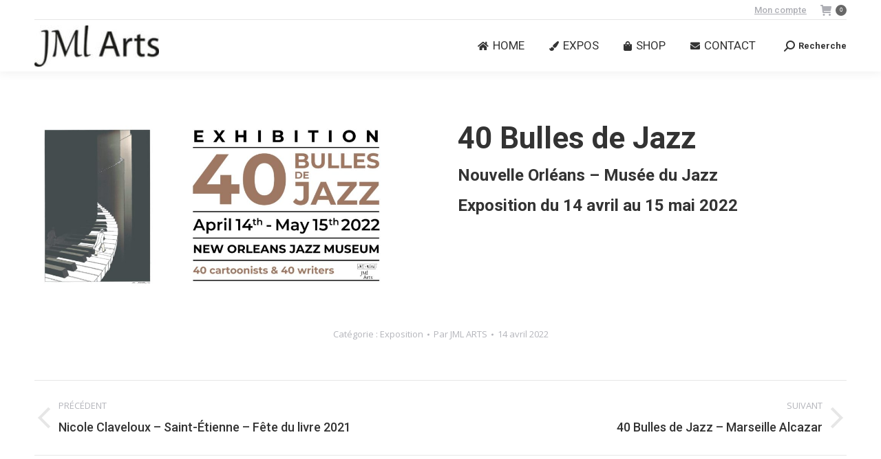

--- FILE ---
content_type: text/html; charset=UTF-8
request_url: http://jmlarts.com/40-bulles-de-jazz-nouvelle-orleans-musee-du-jazz-2022/
body_size: 15820
content:
<!DOCTYPE html>
<!--[if !(IE 6) | !(IE 7) | !(IE 8)  ]><!-->
<html lang="fr-FR"
	prefix="og: https://ogp.me/ns#"  class="no-js">
<!--<![endif]-->
<head>
	<meta charset="UTF-8" />
		<meta name="viewport" content="width=device-width, initial-scale=1, maximum-scale=1, user-scalable=0">
		<meta name="theme-color" content="#686868"/>	<link rel="profile" href="https://gmpg.org/xfn/11" />
	        <script type="text/javascript">
            if (/Android|webOS|iPhone|iPad|iPod|BlackBerry|IEMobile|Opera Mini/i.test(navigator.userAgent)) {
                var originalAddEventListener = EventTarget.prototype.addEventListener,
                    oldWidth = window.innerWidth;

                EventTarget.prototype.addEventListener = function (eventName, eventHandler, useCapture) {
                    if (eventName === "resize") {
                        originalAddEventListener.call(this, eventName, function (event) {
                            if (oldWidth === window.innerWidth) {
                                return;
                            }
                            else if (oldWidth !== window.innerWidth) {
                                oldWidth = window.innerWidth;
                            }
                            if (eventHandler.handleEvent) {
                                eventHandler.handleEvent.call(this, event);
                            }
                            else {
                                eventHandler.call(this, event);
                            };
                        }, useCapture);
                    }
                    else {
                        originalAddEventListener.call(this, eventName, eventHandler, useCapture);
                    };
                };
            };
        </script>
		<title>40 Bulles de Jazz – Nouvelle Orléans – Musée du Jazz 2022 | JML Arts – Expo et vente d'illustrations et planches de bande dessinées</title>
	<style>img:is([sizes="auto" i], [sizes^="auto," i]) { contain-intrinsic-size: 3000px 1500px }</style>
	
		<!-- All in One SEO 4.1.1.2 -->
		<meta name="keywords" content="vente dessins originaux de loustal,vente dessins originaux de brecht evens" />
		<link rel="canonical" href="http://jmlarts.com/40-bulles-de-jazz-nouvelle-orleans-musee-du-jazz-2022/" />
		<meta property="og:site_name" content="JML Arts – Expo et vente d&#039;illustrations et planches de bande dessinées |" />
		<meta property="og:type" content="article" />
		<meta property="og:title" content="40 Bulles de Jazz – Nouvelle Orléans – Musée du Jazz 2022 | JML Arts – Expo et vente d&#039;illustrations et planches de bande dessinées" />
		<meta property="og:url" content="http://jmlarts.com/40-bulles-de-jazz-nouvelle-orleans-musee-du-jazz-2022/" />
		<meta property="article:published_time" content="2022-04-14T11:15:25Z" />
		<meta property="article:modified_time" content="2022-05-23T11:20:27Z" />
		<meta name="twitter:card" content="summary" />
		<meta name="twitter:domain" content="jmlarts.com" />
		<meta name="twitter:title" content="40 Bulles de Jazz – Nouvelle Orléans – Musée du Jazz 2022 | JML Arts – Expo et vente d&#039;illustrations et planches de bande dessinées" />
		<script type="application/ld+json" class="aioseo-schema">
			{"@context":"https:\/\/schema.org","@graph":[{"@type":"WebSite","@id":"http:\/\/jmlarts.com\/#website","url":"http:\/\/jmlarts.com\/","name":"JML Arts \u2013 Expo et vente d'illustrations et planches de bande dessin\u00e9es","publisher":{"@id":"http:\/\/jmlarts.com\/#organization"}},{"@type":"Organization","@id":"http:\/\/jmlarts.com\/#organization","name":"JML Arts \u2013 Expo et vente d'illustrations et planches de bande dessin\u00e9es","url":"http:\/\/jmlarts.com\/"},{"@type":"BreadcrumbList","@id":"http:\/\/jmlarts.com\/40-bulles-de-jazz-nouvelle-orleans-musee-du-jazz-2022\/#breadcrumblist","itemListElement":[{"@type":"ListItem","@id":"http:\/\/jmlarts.com\/#listItem","position":"1","item":{"@id":"http:\/\/jmlarts.com\/#item","name":"Accueil","url":"http:\/\/jmlarts.com\/"},"nextItem":"http:\/\/jmlarts.com\/40-bulles-de-jazz-nouvelle-orleans-musee-du-jazz-2022\/#listItem"},{"@type":"ListItem","@id":"http:\/\/jmlarts.com\/40-bulles-de-jazz-nouvelle-orleans-musee-du-jazz-2022\/#listItem","position":"2","item":{"@id":"http:\/\/jmlarts.com\/40-bulles-de-jazz-nouvelle-orleans-musee-du-jazz-2022\/#item","name":"40 Bulles de Jazz - Nouvelle Orl\u00e9ans - Mus\u00e9e du Jazz 2022","url":"http:\/\/jmlarts.com\/40-bulles-de-jazz-nouvelle-orleans-musee-du-jazz-2022\/"},"previousItem":"http:\/\/jmlarts.com\/#listItem"}]},{"@type":"Person","@id":"http:\/\/jmlarts.com\/author\/lj271768-ovh\/#author","url":"http:\/\/jmlarts.com\/author\/lj271768-ovh\/","name":"JML ARTS","image":{"@type":"ImageObject","@id":"http:\/\/jmlarts.com\/40-bulles-de-jazz-nouvelle-orleans-musee-du-jazz-2022\/#authorImage","url":"https:\/\/secure.gravatar.com\/avatar\/1c1822562e52a006c566a4989a5601e04d2b23167a3d5adb674888c2be5745d1?s=96&d=mm&r=g","width":"96","height":"96","caption":"JML ARTS"}},{"@type":"WebPage","@id":"http:\/\/jmlarts.com\/40-bulles-de-jazz-nouvelle-orleans-musee-du-jazz-2022\/#webpage","url":"http:\/\/jmlarts.com\/40-bulles-de-jazz-nouvelle-orleans-musee-du-jazz-2022\/","name":"40 Bulles de Jazz \u2013 Nouvelle Orl\u00e9ans \u2013 Mus\u00e9e du Jazz 2022 | JML Arts \u2013 Expo et vente d'illustrations et planches de bande dessin\u00e9es","inLanguage":"fr-FR","isPartOf":{"@id":"http:\/\/jmlarts.com\/#website"},"breadcrumb":{"@id":"http:\/\/jmlarts.com\/40-bulles-de-jazz-nouvelle-orleans-musee-du-jazz-2022\/#breadcrumblist"},"author":"http:\/\/jmlarts.com\/40-bulles-de-jazz-nouvelle-orleans-musee-du-jazz-2022\/#author","creator":"http:\/\/jmlarts.com\/40-bulles-de-jazz-nouvelle-orleans-musee-du-jazz-2022\/#author","image":{"@type":"ImageObject","@id":"http:\/\/jmlarts.com\/#mainImage","url":"http:\/\/jmlarts.com\/wp-content\/uploads\/2022\/04\/40BullesDeJazz-fence-banner-9x4ft-PROOF1_page-0002-scaled.jpg","width":"2560","height":"1138"},"primaryImageOfPage":{"@id":"http:\/\/jmlarts.com\/40-bulles-de-jazz-nouvelle-orleans-musee-du-jazz-2022\/#mainImage"},"datePublished":"2022-04-14T11:15:25+00:00","dateModified":"2022-05-23T11:20:27+00:00"},{"@type":"Article","@id":"http:\/\/jmlarts.com\/40-bulles-de-jazz-nouvelle-orleans-musee-du-jazz-2022\/#article","name":"40 Bulles de Jazz \u2013 Nouvelle Orl\u00e9ans \u2013 Mus\u00e9e du Jazz 2022 | JML Arts \u2013 Expo et vente d'illustrations et planches de bande dessin\u00e9es","headline":"40 Bulles de Jazz - Nouvelle Orl\u00e9ans - Mus\u00e9e du Jazz 2022","author":{"@id":"http:\/\/jmlarts.com\/author\/lj271768-ovh\/#author"},"publisher":{"@id":"http:\/\/jmlarts.com\/#organization"},"datePublished":"2022-04-14T11:15:25+00:00","dateModified":"2022-05-23T11:20:27+00:00","articleSection":"Exposition","mainEntityOfPage":{"@id":"http:\/\/jmlarts.com\/40-bulles-de-jazz-nouvelle-orleans-musee-du-jazz-2022\/#webpage"},"isPartOf":{"@id":"http:\/\/jmlarts.com\/40-bulles-de-jazz-nouvelle-orleans-musee-du-jazz-2022\/#webpage"},"image":{"@type":"ImageObject","@id":"http:\/\/jmlarts.com\/#articleImage","url":"http:\/\/jmlarts.com\/wp-content\/uploads\/2022\/04\/40BullesDeJazz-fence-banner-9x4ft-PROOF1_page-0002-scaled.jpg","width":"2560","height":"1138"}}]}
		</script>
		<!-- All in One SEO -->

<script>window._wca = window._wca || [];</script>
<link rel='dns-prefetch' href='//stats.wp.com' />
<link rel='dns-prefetch' href='//fonts.googleapis.com' />
<link rel='dns-prefetch' href='//v0.wordpress.com' />
<link rel="alternate" type="application/rss+xml" title="JML Arts – Expo et vente d&#039;illustrations et planches de bande dessinées &raquo; Flux" href="http://jmlarts.com/feed/" />
<link rel="alternate" type="application/rss+xml" title="JML Arts – Expo et vente d&#039;illustrations et planches de bande dessinées &raquo; Flux des commentaires" href="http://jmlarts.com/comments/feed/" />
<link rel="alternate" type="application/rss+xml" title="JML Arts – Expo et vente d&#039;illustrations et planches de bande dessinées &raquo; 40 Bulles de Jazz &#8211; Nouvelle Orléans &#8211; Musée du Jazz 2022 Flux des commentaires" href="http://jmlarts.com/40-bulles-de-jazz-nouvelle-orleans-musee-du-jazz-2022/feed/" />
<script type="text/javascript">
/* <![CDATA[ */
window._wpemojiSettings = {"baseUrl":"https:\/\/s.w.org\/images\/core\/emoji\/16.0.1\/72x72\/","ext":".png","svgUrl":"https:\/\/s.w.org\/images\/core\/emoji\/16.0.1\/svg\/","svgExt":".svg","source":{"concatemoji":"http:\/\/jmlarts.com\/wp-includes\/js\/wp-emoji-release.min.js?ver=6.8.3"}};
/*! This file is auto-generated */
!function(s,n){var o,i,e;function c(e){try{var t={supportTests:e,timestamp:(new Date).valueOf()};sessionStorage.setItem(o,JSON.stringify(t))}catch(e){}}function p(e,t,n){e.clearRect(0,0,e.canvas.width,e.canvas.height),e.fillText(t,0,0);var t=new Uint32Array(e.getImageData(0,0,e.canvas.width,e.canvas.height).data),a=(e.clearRect(0,0,e.canvas.width,e.canvas.height),e.fillText(n,0,0),new Uint32Array(e.getImageData(0,0,e.canvas.width,e.canvas.height).data));return t.every(function(e,t){return e===a[t]})}function u(e,t){e.clearRect(0,0,e.canvas.width,e.canvas.height),e.fillText(t,0,0);for(var n=e.getImageData(16,16,1,1),a=0;a<n.data.length;a++)if(0!==n.data[a])return!1;return!0}function f(e,t,n,a){switch(t){case"flag":return n(e,"\ud83c\udff3\ufe0f\u200d\u26a7\ufe0f","\ud83c\udff3\ufe0f\u200b\u26a7\ufe0f")?!1:!n(e,"\ud83c\udde8\ud83c\uddf6","\ud83c\udde8\u200b\ud83c\uddf6")&&!n(e,"\ud83c\udff4\udb40\udc67\udb40\udc62\udb40\udc65\udb40\udc6e\udb40\udc67\udb40\udc7f","\ud83c\udff4\u200b\udb40\udc67\u200b\udb40\udc62\u200b\udb40\udc65\u200b\udb40\udc6e\u200b\udb40\udc67\u200b\udb40\udc7f");case"emoji":return!a(e,"\ud83e\udedf")}return!1}function g(e,t,n,a){var r="undefined"!=typeof WorkerGlobalScope&&self instanceof WorkerGlobalScope?new OffscreenCanvas(300,150):s.createElement("canvas"),o=r.getContext("2d",{willReadFrequently:!0}),i=(o.textBaseline="top",o.font="600 32px Arial",{});return e.forEach(function(e){i[e]=t(o,e,n,a)}),i}function t(e){var t=s.createElement("script");t.src=e,t.defer=!0,s.head.appendChild(t)}"undefined"!=typeof Promise&&(o="wpEmojiSettingsSupports",i=["flag","emoji"],n.supports={everything:!0,everythingExceptFlag:!0},e=new Promise(function(e){s.addEventListener("DOMContentLoaded",e,{once:!0})}),new Promise(function(t){var n=function(){try{var e=JSON.parse(sessionStorage.getItem(o));if("object"==typeof e&&"number"==typeof e.timestamp&&(new Date).valueOf()<e.timestamp+604800&&"object"==typeof e.supportTests)return e.supportTests}catch(e){}return null}();if(!n){if("undefined"!=typeof Worker&&"undefined"!=typeof OffscreenCanvas&&"undefined"!=typeof URL&&URL.createObjectURL&&"undefined"!=typeof Blob)try{var e="postMessage("+g.toString()+"("+[JSON.stringify(i),f.toString(),p.toString(),u.toString()].join(",")+"));",a=new Blob([e],{type:"text/javascript"}),r=new Worker(URL.createObjectURL(a),{name:"wpTestEmojiSupports"});return void(r.onmessage=function(e){c(n=e.data),r.terminate(),t(n)})}catch(e){}c(n=g(i,f,p,u))}t(n)}).then(function(e){for(var t in e)n.supports[t]=e[t],n.supports.everything=n.supports.everything&&n.supports[t],"flag"!==t&&(n.supports.everythingExceptFlag=n.supports.everythingExceptFlag&&n.supports[t]);n.supports.everythingExceptFlag=n.supports.everythingExceptFlag&&!n.supports.flag,n.DOMReady=!1,n.readyCallback=function(){n.DOMReady=!0}}).then(function(){return e}).then(function(){var e;n.supports.everything||(n.readyCallback(),(e=n.source||{}).concatemoji?t(e.concatemoji):e.wpemoji&&e.twemoji&&(t(e.twemoji),t(e.wpemoji)))}))}((window,document),window._wpemojiSettings);
/* ]]> */
</script>
<style id='wp-emoji-styles-inline-css' type='text/css'>

	img.wp-smiley, img.emoji {
		display: inline !important;
		border: none !important;
		box-shadow: none !important;
		height: 1em !important;
		width: 1em !important;
		margin: 0 0.07em !important;
		vertical-align: -0.1em !important;
		background: none !important;
		padding: 0 !important;
	}
</style>
<link rel='stylesheet' id='wp-block-library-css' href='http://jmlarts.com/wp-includes/css/dist/block-library/style.min.css?ver=6.8.3' type='text/css' media='all' />
<style id='wp-block-library-inline-css' type='text/css'>
.has-text-align-justify{text-align:justify;}
</style>
<style id='wp-block-library-theme-inline-css' type='text/css'>
.wp-block-audio :where(figcaption){color:#555;font-size:13px;text-align:center}.is-dark-theme .wp-block-audio :where(figcaption){color:#ffffffa6}.wp-block-audio{margin:0 0 1em}.wp-block-code{border:1px solid #ccc;border-radius:4px;font-family:Menlo,Consolas,monaco,monospace;padding:.8em 1em}.wp-block-embed :where(figcaption){color:#555;font-size:13px;text-align:center}.is-dark-theme .wp-block-embed :where(figcaption){color:#ffffffa6}.wp-block-embed{margin:0 0 1em}.blocks-gallery-caption{color:#555;font-size:13px;text-align:center}.is-dark-theme .blocks-gallery-caption{color:#ffffffa6}:root :where(.wp-block-image figcaption){color:#555;font-size:13px;text-align:center}.is-dark-theme :root :where(.wp-block-image figcaption){color:#ffffffa6}.wp-block-image{margin:0 0 1em}.wp-block-pullquote{border-bottom:4px solid;border-top:4px solid;color:currentColor;margin-bottom:1.75em}.wp-block-pullquote cite,.wp-block-pullquote footer,.wp-block-pullquote__citation{color:currentColor;font-size:.8125em;font-style:normal;text-transform:uppercase}.wp-block-quote{border-left:.25em solid;margin:0 0 1.75em;padding-left:1em}.wp-block-quote cite,.wp-block-quote footer{color:currentColor;font-size:.8125em;font-style:normal;position:relative}.wp-block-quote:where(.has-text-align-right){border-left:none;border-right:.25em solid;padding-left:0;padding-right:1em}.wp-block-quote:where(.has-text-align-center){border:none;padding-left:0}.wp-block-quote.is-large,.wp-block-quote.is-style-large,.wp-block-quote:where(.is-style-plain){border:none}.wp-block-search .wp-block-search__label{font-weight:700}.wp-block-search__button{border:1px solid #ccc;padding:.375em .625em}:where(.wp-block-group.has-background){padding:1.25em 2.375em}.wp-block-separator.has-css-opacity{opacity:.4}.wp-block-separator{border:none;border-bottom:2px solid;margin-left:auto;margin-right:auto}.wp-block-separator.has-alpha-channel-opacity{opacity:1}.wp-block-separator:not(.is-style-wide):not(.is-style-dots){width:100px}.wp-block-separator.has-background:not(.is-style-dots){border-bottom:none;height:1px}.wp-block-separator.has-background:not(.is-style-wide):not(.is-style-dots){height:2px}.wp-block-table{margin:0 0 1em}.wp-block-table td,.wp-block-table th{word-break:normal}.wp-block-table :where(figcaption){color:#555;font-size:13px;text-align:center}.is-dark-theme .wp-block-table :where(figcaption){color:#ffffffa6}.wp-block-video :where(figcaption){color:#555;font-size:13px;text-align:center}.is-dark-theme .wp-block-video :where(figcaption){color:#ffffffa6}.wp-block-video{margin:0 0 1em}:root :where(.wp-block-template-part.has-background){margin-bottom:0;margin-top:0;padding:1.25em 2.375em}
</style>
<style id='classic-theme-styles-inline-css' type='text/css'>
/*! This file is auto-generated */
.wp-block-button__link{color:#fff;background-color:#32373c;border-radius:9999px;box-shadow:none;text-decoration:none;padding:calc(.667em + 2px) calc(1.333em + 2px);font-size:1.125em}.wp-block-file__button{background:#32373c;color:#fff;text-decoration:none}
</style>
<link rel='stylesheet' id='wc-block-vendors-style-css' href='http://jmlarts.com/wp-content/plugins/woocommerce/packages/woocommerce-blocks/build/vendors-style.css?ver=5.1.0' type='text/css' media='all' />
<link rel='stylesheet' id='wc-block-style-css' href='http://jmlarts.com/wp-content/plugins/woocommerce/packages/woocommerce-blocks/build/style.css?ver=5.1.0' type='text/css' media='all' />
<style id='global-styles-inline-css' type='text/css'>
:root{--wp--preset--aspect-ratio--square: 1;--wp--preset--aspect-ratio--4-3: 4/3;--wp--preset--aspect-ratio--3-4: 3/4;--wp--preset--aspect-ratio--3-2: 3/2;--wp--preset--aspect-ratio--2-3: 2/3;--wp--preset--aspect-ratio--16-9: 16/9;--wp--preset--aspect-ratio--9-16: 9/16;--wp--preset--color--black: #000000;--wp--preset--color--cyan-bluish-gray: #abb8c3;--wp--preset--color--white: #FFF;--wp--preset--color--pale-pink: #f78da7;--wp--preset--color--vivid-red: #cf2e2e;--wp--preset--color--luminous-vivid-orange: #ff6900;--wp--preset--color--luminous-vivid-amber: #fcb900;--wp--preset--color--light-green-cyan: #7bdcb5;--wp--preset--color--vivid-green-cyan: #00d084;--wp--preset--color--pale-cyan-blue: #8ed1fc;--wp--preset--color--vivid-cyan-blue: #0693e3;--wp--preset--color--vivid-purple: #9b51e0;--wp--preset--color--accent: #686868;--wp--preset--color--dark-gray: #111;--wp--preset--color--light-gray: #767676;--wp--preset--gradient--vivid-cyan-blue-to-vivid-purple: linear-gradient(135deg,rgba(6,147,227,1) 0%,rgb(155,81,224) 100%);--wp--preset--gradient--light-green-cyan-to-vivid-green-cyan: linear-gradient(135deg,rgb(122,220,180) 0%,rgb(0,208,130) 100%);--wp--preset--gradient--luminous-vivid-amber-to-luminous-vivid-orange: linear-gradient(135deg,rgba(252,185,0,1) 0%,rgba(255,105,0,1) 100%);--wp--preset--gradient--luminous-vivid-orange-to-vivid-red: linear-gradient(135deg,rgba(255,105,0,1) 0%,rgb(207,46,46) 100%);--wp--preset--gradient--very-light-gray-to-cyan-bluish-gray: linear-gradient(135deg,rgb(238,238,238) 0%,rgb(169,184,195) 100%);--wp--preset--gradient--cool-to-warm-spectrum: linear-gradient(135deg,rgb(74,234,220) 0%,rgb(151,120,209) 20%,rgb(207,42,186) 40%,rgb(238,44,130) 60%,rgb(251,105,98) 80%,rgb(254,248,76) 100%);--wp--preset--gradient--blush-light-purple: linear-gradient(135deg,rgb(255,206,236) 0%,rgb(152,150,240) 100%);--wp--preset--gradient--blush-bordeaux: linear-gradient(135deg,rgb(254,205,165) 0%,rgb(254,45,45) 50%,rgb(107,0,62) 100%);--wp--preset--gradient--luminous-dusk: linear-gradient(135deg,rgb(255,203,112) 0%,rgb(199,81,192) 50%,rgb(65,88,208) 100%);--wp--preset--gradient--pale-ocean: linear-gradient(135deg,rgb(255,245,203) 0%,rgb(182,227,212) 50%,rgb(51,167,181) 100%);--wp--preset--gradient--electric-grass: linear-gradient(135deg,rgb(202,248,128) 0%,rgb(113,206,126) 100%);--wp--preset--gradient--midnight: linear-gradient(135deg,rgb(2,3,129) 0%,rgb(40,116,252) 100%);--wp--preset--font-size--small: 13px;--wp--preset--font-size--medium: 20px;--wp--preset--font-size--large: 36px;--wp--preset--font-size--x-large: 42px;--wp--preset--spacing--20: 0.44rem;--wp--preset--spacing--30: 0.67rem;--wp--preset--spacing--40: 1rem;--wp--preset--spacing--50: 1.5rem;--wp--preset--spacing--60: 2.25rem;--wp--preset--spacing--70: 3.38rem;--wp--preset--spacing--80: 5.06rem;--wp--preset--shadow--natural: 6px 6px 9px rgba(0, 0, 0, 0.2);--wp--preset--shadow--deep: 12px 12px 50px rgba(0, 0, 0, 0.4);--wp--preset--shadow--sharp: 6px 6px 0px rgba(0, 0, 0, 0.2);--wp--preset--shadow--outlined: 6px 6px 0px -3px rgba(255, 255, 255, 1), 6px 6px rgba(0, 0, 0, 1);--wp--preset--shadow--crisp: 6px 6px 0px rgba(0, 0, 0, 1);}:where(.is-layout-flex){gap: 0.5em;}:where(.is-layout-grid){gap: 0.5em;}body .is-layout-flex{display: flex;}.is-layout-flex{flex-wrap: wrap;align-items: center;}.is-layout-flex > :is(*, div){margin: 0;}body .is-layout-grid{display: grid;}.is-layout-grid > :is(*, div){margin: 0;}:where(.wp-block-columns.is-layout-flex){gap: 2em;}:where(.wp-block-columns.is-layout-grid){gap: 2em;}:where(.wp-block-post-template.is-layout-flex){gap: 1.25em;}:where(.wp-block-post-template.is-layout-grid){gap: 1.25em;}.has-black-color{color: var(--wp--preset--color--black) !important;}.has-cyan-bluish-gray-color{color: var(--wp--preset--color--cyan-bluish-gray) !important;}.has-white-color{color: var(--wp--preset--color--white) !important;}.has-pale-pink-color{color: var(--wp--preset--color--pale-pink) !important;}.has-vivid-red-color{color: var(--wp--preset--color--vivid-red) !important;}.has-luminous-vivid-orange-color{color: var(--wp--preset--color--luminous-vivid-orange) !important;}.has-luminous-vivid-amber-color{color: var(--wp--preset--color--luminous-vivid-amber) !important;}.has-light-green-cyan-color{color: var(--wp--preset--color--light-green-cyan) !important;}.has-vivid-green-cyan-color{color: var(--wp--preset--color--vivid-green-cyan) !important;}.has-pale-cyan-blue-color{color: var(--wp--preset--color--pale-cyan-blue) !important;}.has-vivid-cyan-blue-color{color: var(--wp--preset--color--vivid-cyan-blue) !important;}.has-vivid-purple-color{color: var(--wp--preset--color--vivid-purple) !important;}.has-black-background-color{background-color: var(--wp--preset--color--black) !important;}.has-cyan-bluish-gray-background-color{background-color: var(--wp--preset--color--cyan-bluish-gray) !important;}.has-white-background-color{background-color: var(--wp--preset--color--white) !important;}.has-pale-pink-background-color{background-color: var(--wp--preset--color--pale-pink) !important;}.has-vivid-red-background-color{background-color: var(--wp--preset--color--vivid-red) !important;}.has-luminous-vivid-orange-background-color{background-color: var(--wp--preset--color--luminous-vivid-orange) !important;}.has-luminous-vivid-amber-background-color{background-color: var(--wp--preset--color--luminous-vivid-amber) !important;}.has-light-green-cyan-background-color{background-color: var(--wp--preset--color--light-green-cyan) !important;}.has-vivid-green-cyan-background-color{background-color: var(--wp--preset--color--vivid-green-cyan) !important;}.has-pale-cyan-blue-background-color{background-color: var(--wp--preset--color--pale-cyan-blue) !important;}.has-vivid-cyan-blue-background-color{background-color: var(--wp--preset--color--vivid-cyan-blue) !important;}.has-vivid-purple-background-color{background-color: var(--wp--preset--color--vivid-purple) !important;}.has-black-border-color{border-color: var(--wp--preset--color--black) !important;}.has-cyan-bluish-gray-border-color{border-color: var(--wp--preset--color--cyan-bluish-gray) !important;}.has-white-border-color{border-color: var(--wp--preset--color--white) !important;}.has-pale-pink-border-color{border-color: var(--wp--preset--color--pale-pink) !important;}.has-vivid-red-border-color{border-color: var(--wp--preset--color--vivid-red) !important;}.has-luminous-vivid-orange-border-color{border-color: var(--wp--preset--color--luminous-vivid-orange) !important;}.has-luminous-vivid-amber-border-color{border-color: var(--wp--preset--color--luminous-vivid-amber) !important;}.has-light-green-cyan-border-color{border-color: var(--wp--preset--color--light-green-cyan) !important;}.has-vivid-green-cyan-border-color{border-color: var(--wp--preset--color--vivid-green-cyan) !important;}.has-pale-cyan-blue-border-color{border-color: var(--wp--preset--color--pale-cyan-blue) !important;}.has-vivid-cyan-blue-border-color{border-color: var(--wp--preset--color--vivid-cyan-blue) !important;}.has-vivid-purple-border-color{border-color: var(--wp--preset--color--vivid-purple) !important;}.has-vivid-cyan-blue-to-vivid-purple-gradient-background{background: var(--wp--preset--gradient--vivid-cyan-blue-to-vivid-purple) !important;}.has-light-green-cyan-to-vivid-green-cyan-gradient-background{background: var(--wp--preset--gradient--light-green-cyan-to-vivid-green-cyan) !important;}.has-luminous-vivid-amber-to-luminous-vivid-orange-gradient-background{background: var(--wp--preset--gradient--luminous-vivid-amber-to-luminous-vivid-orange) !important;}.has-luminous-vivid-orange-to-vivid-red-gradient-background{background: var(--wp--preset--gradient--luminous-vivid-orange-to-vivid-red) !important;}.has-very-light-gray-to-cyan-bluish-gray-gradient-background{background: var(--wp--preset--gradient--very-light-gray-to-cyan-bluish-gray) !important;}.has-cool-to-warm-spectrum-gradient-background{background: var(--wp--preset--gradient--cool-to-warm-spectrum) !important;}.has-blush-light-purple-gradient-background{background: var(--wp--preset--gradient--blush-light-purple) !important;}.has-blush-bordeaux-gradient-background{background: var(--wp--preset--gradient--blush-bordeaux) !important;}.has-luminous-dusk-gradient-background{background: var(--wp--preset--gradient--luminous-dusk) !important;}.has-pale-ocean-gradient-background{background: var(--wp--preset--gradient--pale-ocean) !important;}.has-electric-grass-gradient-background{background: var(--wp--preset--gradient--electric-grass) !important;}.has-midnight-gradient-background{background: var(--wp--preset--gradient--midnight) !important;}.has-small-font-size{font-size: var(--wp--preset--font-size--small) !important;}.has-medium-font-size{font-size: var(--wp--preset--font-size--medium) !important;}.has-large-font-size{font-size: var(--wp--preset--font-size--large) !important;}.has-x-large-font-size{font-size: var(--wp--preset--font-size--x-large) !important;}
:where(.wp-block-post-template.is-layout-flex){gap: 1.25em;}:where(.wp-block-post-template.is-layout-grid){gap: 1.25em;}
:where(.wp-block-columns.is-layout-flex){gap: 2em;}:where(.wp-block-columns.is-layout-grid){gap: 2em;}
:root :where(.wp-block-pullquote){font-size: 1.5em;line-height: 1.6;}
</style>
<link rel='stylesheet' id='contact-form-7-css' href='http://jmlarts.com/wp-content/plugins/contact-form-7/includes/css/styles.css?ver=5.4.1' type='text/css' media='all' />
<link rel='stylesheet' id='rs-plugin-settings-css' href='http://jmlarts.com/wp-content/plugins/revslider/public/assets/css/settings.css?ver=5.4.8.1' type='text/css' media='all' />
<style id='rs-plugin-settings-inline-css' type='text/css'>
#rs-demo-id {}
</style>
<style id='woocommerce-inline-inline-css' type='text/css'>
.woocommerce form .form-row .required { visibility: visible; }
</style>
<link rel='stylesheet' id='wc-gateway-ppec-frontend-css' href='http://jmlarts.com/wp-content/plugins/woocommerce-gateway-paypal-express-checkout/assets/css/wc-gateway-ppec-frontend.css?ver=2.1.1' type='text/css' media='all' />
<link rel='stylesheet' id='the7-Defaults-css' href='http://jmlarts.com/wp-content/uploads/smile_fonts/Defaults/Defaults.css?ver=6.8.3' type='text/css' media='all' />
<link rel='stylesheet' id='eeb-css-frontend-css' href='http://jmlarts.com/wp-content/plugins/email-encoder-bundle/core/includes/assets/css/style.css?ver=251221-120047' type='text/css' media='all' />
<link rel='stylesheet' id='js_composer_front-css' href='//jmlarts.com/wp-content/uploads/js_composer/js_composer_front_custom.css?ver=5.7' type='text/css' media='all' />
<link rel='stylesheet' id='dt-web-fonts-css' href='https://fonts.googleapis.com/css?family=Roboto:400,500,600,700%7CRoboto+Condensed:400,600,700%7COpen+Sans:400,600,700' type='text/css' media='all' />
<link rel='stylesheet' id='dt-main-css' href='http://jmlarts.com/wp-content/themes/dt-the7/css/main.min.css?ver=9.11.0' type='text/css' media='all' />
<style id='dt-main-inline-css' type='text/css'>
body #load {
  display: block;
  height: 100%;
  overflow: hidden;
  position: fixed;
  width: 100%;
  z-index: 9901;
  opacity: 1;
  visibility: visible;
  transition: all .35s ease-out;
}
.load-wrap {
  width: 100%;
  height: 100%;
  background-position: center center;
  background-repeat: no-repeat;
  text-align: center;
}
.load-wrap > svg {
  position: absolute;
  top: 50%;
  left: 50%;
  transform: translate(-50%,-50%);
}
#load {
  background-color: #ffffff;
}
.uil-default rect:not(.bk) {
  fill: rgba(51,51,51,0.3);
}
.uil-ring > path {
  fill: rgba(51,51,51,0.3);
}
.ring-loader .circle {
  fill: rgba(51,51,51,0.3);
}
.ring-loader .moving-circle {
  fill: #333333;
}
.uil-hourglass .glass {
  stroke: #333333;
}
.uil-hourglass .sand {
  fill: rgba(51,51,51,0.3);
}
.spinner-loader .load-wrap {
  background-image: url("data:image/svg+xml,%3Csvg width='75px' height='75px' xmlns='http://www.w3.org/2000/svg' viewBox='0 0 100 100' preserveAspectRatio='xMidYMid' class='uil-default'%3E%3Crect x='0' y='0' width='100' height='100' fill='none' class='bk'%3E%3C/rect%3E%3Crect  x='46.5' y='40' width='7' height='20' rx='5' ry='5' fill='rgba%2851%2C51%2C51%2C0.3%29' transform='rotate(0 50 50) translate(0 -30)'%3E  %3Canimate attributeName='opacity' from='1' to='0' dur='1s' begin='0s' repeatCount='indefinite'/%3E%3C/rect%3E%3Crect  x='46.5' y='40' width='7' height='20' rx='5' ry='5' fill='rgba%2851%2C51%2C51%2C0.3%29' transform='rotate(30 50 50) translate(0 -30)'%3E  %3Canimate attributeName='opacity' from='1' to='0' dur='1s' begin='0.08333333333333333s' repeatCount='indefinite'/%3E%3C/rect%3E%3Crect  x='46.5' y='40' width='7' height='20' rx='5' ry='5' fill='rgba%2851%2C51%2C51%2C0.3%29' transform='rotate(60 50 50) translate(0 -30)'%3E  %3Canimate attributeName='opacity' from='1' to='0' dur='1s' begin='0.16666666666666666s' repeatCount='indefinite'/%3E%3C/rect%3E%3Crect  x='46.5' y='40' width='7' height='20' rx='5' ry='5' fill='rgba%2851%2C51%2C51%2C0.3%29' transform='rotate(90 50 50) translate(0 -30)'%3E  %3Canimate attributeName='opacity' from='1' to='0' dur='1s' begin='0.25s' repeatCount='indefinite'/%3E%3C/rect%3E%3Crect  x='46.5' y='40' width='7' height='20' rx='5' ry='5' fill='rgba%2851%2C51%2C51%2C0.3%29' transform='rotate(120 50 50) translate(0 -30)'%3E  %3Canimate attributeName='opacity' from='1' to='0' dur='1s' begin='0.3333333333333333s' repeatCount='indefinite'/%3E%3C/rect%3E%3Crect  x='46.5' y='40' width='7' height='20' rx='5' ry='5' fill='rgba%2851%2C51%2C51%2C0.3%29' transform='rotate(150 50 50) translate(0 -30)'%3E  %3Canimate attributeName='opacity' from='1' to='0' dur='1s' begin='0.4166666666666667s' repeatCount='indefinite'/%3E%3C/rect%3E%3Crect  x='46.5' y='40' width='7' height='20' rx='5' ry='5' fill='rgba%2851%2C51%2C51%2C0.3%29' transform='rotate(180 50 50) translate(0 -30)'%3E  %3Canimate attributeName='opacity' from='1' to='0' dur='1s' begin='0.5s' repeatCount='indefinite'/%3E%3C/rect%3E%3Crect  x='46.5' y='40' width='7' height='20' rx='5' ry='5' fill='rgba%2851%2C51%2C51%2C0.3%29' transform='rotate(210 50 50) translate(0 -30)'%3E  %3Canimate attributeName='opacity' from='1' to='0' dur='1s' begin='0.5833333333333334s' repeatCount='indefinite'/%3E%3C/rect%3E%3Crect  x='46.5' y='40' width='7' height='20' rx='5' ry='5' fill='rgba%2851%2C51%2C51%2C0.3%29' transform='rotate(240 50 50) translate(0 -30)'%3E  %3Canimate attributeName='opacity' from='1' to='0' dur='1s' begin='0.6666666666666666s' repeatCount='indefinite'/%3E%3C/rect%3E%3Crect  x='46.5' y='40' width='7' height='20' rx='5' ry='5' fill='rgba%2851%2C51%2C51%2C0.3%29' transform='rotate(270 50 50) translate(0 -30)'%3E  %3Canimate attributeName='opacity' from='1' to='0' dur='1s' begin='0.75s' repeatCount='indefinite'/%3E%3C/rect%3E%3Crect  x='46.5' y='40' width='7' height='20' rx='5' ry='5' fill='rgba%2851%2C51%2C51%2C0.3%29' transform='rotate(300 50 50) translate(0 -30)'%3E  %3Canimate attributeName='opacity' from='1' to='0' dur='1s' begin='0.8333333333333334s' repeatCount='indefinite'/%3E%3C/rect%3E%3Crect  x='46.5' y='40' width='7' height='20' rx='5' ry='5' fill='rgba%2851%2C51%2C51%2C0.3%29' transform='rotate(330 50 50) translate(0 -30)'%3E  %3Canimate attributeName='opacity' from='1' to='0' dur='1s' begin='0.9166666666666666s' repeatCount='indefinite'/%3E%3C/rect%3E%3C/svg%3E");
}
.ring-loader .load-wrap {
  background-image: url("data:image/svg+xml,%3Csvg xmlns='http://www.w3.org/2000/svg' viewBox='0 0 32 32' width='72' height='72' fill='rgba%2851%2C51%2C51%2C0.3%29'%3E   %3Cpath opacity='.25' d='M16 0 A16 16 0 0 0 16 32 A16 16 0 0 0 16 0 M16 4 A12 12 0 0 1 16 28 A12 12 0 0 1 16 4'/%3E   %3Cpath d='M16 0 A16 16 0 0 1 32 16 L28 16 A12 12 0 0 0 16 4z'%3E     %3CanimateTransform attributeName='transform' type='rotate' from='0 16 16' to='360 16 16' dur='0.8s' repeatCount='indefinite' /%3E   %3C/path%3E %3C/svg%3E");
}
.hourglass-loader .load-wrap {
  background-image: url("data:image/svg+xml,%3Csvg xmlns='http://www.w3.org/2000/svg' viewBox='0 0 32 32' width='72' height='72' fill='rgba%2851%2C51%2C51%2C0.3%29'%3E   %3Cpath transform='translate(2)' d='M0 12 V20 H4 V12z'%3E      %3Canimate attributeName='d' values='M0 12 V20 H4 V12z; M0 4 V28 H4 V4z; M0 12 V20 H4 V12z; M0 12 V20 H4 V12z' dur='1.2s' repeatCount='indefinite' begin='0' keytimes='0;.2;.5;1' keySplines='0.2 0.2 0.4 0.8;0.2 0.6 0.4 0.8;0.2 0.8 0.4 0.8' calcMode='spline'  /%3E   %3C/path%3E   %3Cpath transform='translate(8)' d='M0 12 V20 H4 V12z'%3E     %3Canimate attributeName='d' values='M0 12 V20 H4 V12z; M0 4 V28 H4 V4z; M0 12 V20 H4 V12z; M0 12 V20 H4 V12z' dur='1.2s' repeatCount='indefinite' begin='0.2' keytimes='0;.2;.5;1' keySplines='0.2 0.2 0.4 0.8;0.2 0.6 0.4 0.8;0.2 0.8 0.4 0.8' calcMode='spline'  /%3E   %3C/path%3E   %3Cpath transform='translate(14)' d='M0 12 V20 H4 V12z'%3E     %3Canimate attributeName='d' values='M0 12 V20 H4 V12z; M0 4 V28 H4 V4z; M0 12 V20 H4 V12z; M0 12 V20 H4 V12z' dur='1.2s' repeatCount='indefinite' begin='0.4' keytimes='0;.2;.5;1' keySplines='0.2 0.2 0.4 0.8;0.2 0.6 0.4 0.8;0.2 0.8 0.4 0.8' calcMode='spline' /%3E   %3C/path%3E   %3Cpath transform='translate(20)' d='M0 12 V20 H4 V12z'%3E     %3Canimate attributeName='d' values='M0 12 V20 H4 V12z; M0 4 V28 H4 V4z; M0 12 V20 H4 V12z; M0 12 V20 H4 V12z' dur='1.2s' repeatCount='indefinite' begin='0.6' keytimes='0;.2;.5;1' keySplines='0.2 0.2 0.4 0.8;0.2 0.6 0.4 0.8;0.2 0.8 0.4 0.8' calcMode='spline' /%3E   %3C/path%3E   %3Cpath transform='translate(26)' d='M0 12 V20 H4 V12z'%3E     %3Canimate attributeName='d' values='M0 12 V20 H4 V12z; M0 4 V28 H4 V4z; M0 12 V20 H4 V12z; M0 12 V20 H4 V12z' dur='1.2s' repeatCount='indefinite' begin='0.8' keytimes='0;.2;.5;1' keySplines='0.2 0.2 0.4 0.8;0.2 0.6 0.4 0.8;0.2 0.8 0.4 0.8' calcMode='spline' /%3E   %3C/path%3E %3C/svg%3E");
}

</style>
<link rel='stylesheet' id='the7-font-css' href='http://jmlarts.com/wp-content/themes/dt-the7/fonts/icomoon-the7-font/icomoon-the7-font.min.css?ver=9.11.0' type='text/css' media='all' />
<link rel='stylesheet' id='the7-awesome-fonts-css' href='http://jmlarts.com/wp-content/themes/dt-the7/fonts/FontAwesome/css/all.min.css?ver=9.11.0' type='text/css' media='all' />
<link rel='stylesheet' id='the7-awesome-fonts-back-css' href='http://jmlarts.com/wp-content/themes/dt-the7/fonts/FontAwesome/back-compat.min.css?ver=9.11.0' type='text/css' media='all' />
<link rel='stylesheet' id='the7-custom-scrollbar-css' href='http://jmlarts.com/wp-content/themes/dt-the7/lib/custom-scrollbar/custom-scrollbar.min.css?ver=9.11.0' type='text/css' media='all' />
<link rel='stylesheet' id='the7-wpbakery-css' href='http://jmlarts.com/wp-content/themes/dt-the7/css/wpbakery.min.css?ver=9.11.0' type='text/css' media='all' />
<link rel='stylesheet' id='the7-css-vars-css' href='http://jmlarts.com/wp-content/uploads/the7-css/css-vars.css?ver=0e2ddb99c886' type='text/css' media='all' />
<link rel='stylesheet' id='dt-custom-css' href='http://jmlarts.com/wp-content/uploads/the7-css/custom.css?ver=0e2ddb99c886' type='text/css' media='all' />
<link rel='stylesheet' id='wc-dt-custom-css' href='http://jmlarts.com/wp-content/uploads/the7-css/compatibility/wc-dt-custom.css?ver=0e2ddb99c886' type='text/css' media='all' />
<link rel='stylesheet' id='dt-media-css' href='http://jmlarts.com/wp-content/uploads/the7-css/media.css?ver=0e2ddb99c886' type='text/css' media='all' />
<link rel='stylesheet' id='the7-mega-menu-css' href='http://jmlarts.com/wp-content/uploads/the7-css/mega-menu.css?ver=0e2ddb99c886' type='text/css' media='all' />
<link rel='stylesheet' id='style-css' href='http://jmlarts.com/wp-content/themes/dt-the7-child/style.css?ver=9.11.0' type='text/css' media='all' />
<link rel='stylesheet' id='jetpack_css-css' href='http://jmlarts.com/wp-content/plugins/jetpack/css/jetpack.css?ver=9.8.3' type='text/css' media='all' />
<script type="text/javascript" src="http://jmlarts.com/wp-includes/js/jquery/jquery.min.js?ver=3.7.1" id="jquery-core-js"></script>
<script type="text/javascript" src="http://jmlarts.com/wp-includes/js/jquery/jquery-migrate.min.js?ver=3.4.1" id="jquery-migrate-js"></script>
<script type="text/javascript" src="http://jmlarts.com/wp-content/plugins/revslider/public/assets/js/jquery.themepunch.tools.min.js?ver=5.4.8.1" id="tp-tools-js"></script>
<script type="text/javascript" src="http://jmlarts.com/wp-content/plugins/revslider/public/assets/js/jquery.themepunch.revolution.min.js?ver=5.4.8.1" id="revmin-js"></script>
<script type="text/javascript" src="http://jmlarts.com/wp-content/plugins/woocommerce/assets/js/jquery-blockui/jquery.blockUI.min.js?ver=2.70" id="jquery-blockui-js"></script>
<script type="text/javascript" id="wc-add-to-cart-js-extra">
/* <![CDATA[ */
var wc_add_to_cart_params = {"ajax_url":"\/wp-admin\/admin-ajax.php","wc_ajax_url":"\/?wc-ajax=%%endpoint%%","i18n_view_cart":"Voir le panier","cart_url":"http:\/\/jmlarts.com\/cart\/","is_cart":"","cart_redirect_after_add":"no"};
/* ]]> */
</script>
<script type="text/javascript" src="http://jmlarts.com/wp-content/plugins/woocommerce/assets/js/frontend/add-to-cart.min.js?ver=5.4.4" id="wc-add-to-cart-js"></script>
<script type="text/javascript" src="http://jmlarts.com/wp-content/plugins/js_composer/assets/js/vendors/woocommerce-add-to-cart.js?ver=5.7" id="vc_woocommerce-add-to-cart-js-js"></script>
<script defer type="text/javascript" src="https://stats.wp.com/s-202605.js" id="woocommerce-analytics-js"></script>
<script type="text/javascript" src="http://jmlarts.com/wp-content/plugins/email-encoder-bundle/core/includes/assets/js/custom.js?ver=251221-120047" id="eeb-js-frontend-js"></script>
<script type="text/javascript" id="dt-above-fold-js-extra">
/* <![CDATA[ */
var dtLocal = {"themeUrl":"http:\/\/jmlarts.com\/wp-content\/themes\/dt-the7","passText":"Pour voir ce contenu, entrer le mots de passe:","moreButtonText":{"loading":"Chargement ...","loadMore":"Charger la suite"},"postID":"2017","ajaxurl":"http:\/\/jmlarts.com\/wp-admin\/admin-ajax.php","REST":{"baseUrl":"http:\/\/jmlarts.com\/wp-json\/the7\/v1","endpoints":{"sendMail":"\/send-mail"}},"contactMessages":{"required":"One or more fields have an error. Please check and try again.","terms":"Veuillez accepter la politique de confidentialit\u00e9.","fillTheCaptchaError":"Veuillez remplir le captcha."},"captchaSiteKey":"","ajaxNonce":"f15477eb90","pageData":"","themeSettings":{"smoothScroll":"off","lazyLoading":false,"accentColor":{"mode":"solid","color":"#686868"},"desktopHeader":{"height":75},"ToggleCaptionEnabled":"disabled","ToggleCaption":"Navigation","floatingHeader":{"showAfter":140,"showMenu":true,"height":67,"logo":{"showLogo":true,"html":"<img class=\" preload-me\" src=\"http:\/\/jmlarts.com\/wp-content\/uploads\/2019\/02\/Logo-n-b-petit.png\" srcset=\"http:\/\/jmlarts.com\/wp-content\/uploads\/2019\/02\/Logo-n-b-petit.png 160w\" width=\"160\" height=\"53\"   sizes=\"160px\" alt=\"JML Arts \u2013 Expo et vente d&#039;illustrations et planches de bande dessin\u00e9es\" \/>","url":"http:\/\/jmlarts.com\/"}},"topLine":{"floatingTopLine":{"logo":{"showLogo":false,"html":""}}},"mobileHeader":{"firstSwitchPoint":1050,"secondSwitchPoint":778,"firstSwitchPointHeight":80,"secondSwitchPointHeight":60,"mobileToggleCaptionEnabled":"disabled","mobileToggleCaption":"Menu"},"stickyMobileHeaderFirstSwitch":{"logo":{"html":"<img class=\" preload-me\" src=\"http:\/\/jmlarts.com\/wp-content\/uploads\/2018\/11\/logo-jml-arts-N-B-petit-e1542385101789.gif\" srcset=\"http:\/\/jmlarts.com\/wp-content\/uploads\/2018\/11\/logo-jml-arts-N-B-petit-e1542385101789.gif 160w\" width=\"160\" height=\"53\"   sizes=\"160px\" alt=\"JML Arts \u2013 Expo et vente d&#039;illustrations et planches de bande dessin\u00e9es\" \/>"}},"stickyMobileHeaderSecondSwitch":{"logo":{"html":"<img class=\" preload-me\" src=\"http:\/\/jmlarts.com\/wp-content\/uploads\/2018\/11\/logo-jml-arts-N-B-petit-e1542385101789.gif\" srcset=\"http:\/\/jmlarts.com\/wp-content\/uploads\/2018\/11\/logo-jml-arts-N-B-petit-e1542385101789.gif 160w\" width=\"160\" height=\"53\"   sizes=\"160px\" alt=\"JML Arts \u2013 Expo et vente d&#039;illustrations et planches de bande dessin\u00e9es\" \/>"}},"content":{"textColor":"#000000","headerColor":"#333333"},"sidebar":{"switchPoint":990},"boxedWidth":"1340px","stripes":{"stripe1":{"textColor":"#787d85","headerColor":"#3b3f4a"},"stripe2":{"textColor":"#8b9199","headerColor":"#ffffff"},"stripe3":{"textColor":"#ffffff","headerColor":"#ffffff"}}},"VCMobileScreenWidth":"778","wcCartFragmentHash":"cc3a0125f745166882456b6575d881f7"};
var dtShare = {"shareButtonText":{"facebook":"Partager sur Facebook","twitter":"Partager sur Twitter","pinterest":"Partager sur Pinterest","linkedin":"Partager sur Linkedin","whatsapp":"Partager sur Whatsapp"},"overlayOpacity":"85"};
/* ]]> */
</script>
<script type="text/javascript" src="http://jmlarts.com/wp-content/themes/dt-the7/js/above-the-fold.min.js?ver=9.11.0" id="dt-above-fold-js"></script>
<script type="text/javascript" src="http://jmlarts.com/wp-content/themes/dt-the7/js/compatibility/woocommerce/woocommerce.min.js?ver=9.11.0" id="dt-woocommerce-js"></script>
<link rel="https://api.w.org/" href="http://jmlarts.com/wp-json/" /><link rel="alternate" title="JSON" type="application/json" href="http://jmlarts.com/wp-json/wp/v2/posts/2017" /><link rel="EditURI" type="application/rsd+xml" title="RSD" href="http://jmlarts.com/xmlrpc.php?rsd" />
<meta name="generator" content="WordPress 6.8.3" />
<meta name="generator" content="WooCommerce 5.4.4" />
<link rel='shortlink' href='https://wp.me/pasgDE-wx' />
<link rel="alternate" title="oEmbed (JSON)" type="application/json+oembed" href="http://jmlarts.com/wp-json/oembed/1.0/embed?url=http%3A%2F%2Fjmlarts.com%2F40-bulles-de-jazz-nouvelle-orleans-musee-du-jazz-2022%2F" />
<link rel="alternate" title="oEmbed (XML)" type="text/xml+oembed" href="http://jmlarts.com/wp-json/oembed/1.0/embed?url=http%3A%2F%2Fjmlarts.com%2F40-bulles-de-jazz-nouvelle-orleans-musee-du-jazz-2022%2F&#038;format=xml" />
<style type='text/css'>img#wpstats{display:none}</style>
		<link rel="pingback" href="http://jmlarts.com/xmlrpc.php">
<meta property="og:site_name" content="JML Arts – Expo et vente d&#039;illustrations et planches de bande dessinées" />
<meta property="og:title" content="40 Bulles de Jazz &#8211; Nouvelle Orléans &#8211; Musée du Jazz 2022" />
<meta property="og:image" content="http://jmlarts.com/wp-content/uploads/2022/04/40BullesDeJazz-fence-banner-9x4ft-PROOF1_page-0002-scaled.jpg" />
<meta property="og:url" content="http://jmlarts.com/40-bulles-de-jazz-nouvelle-orleans-musee-du-jazz-2022/" />
<meta property="og:type" content="article" />
	<noscript><style>.woocommerce-product-gallery{ opacity: 1 !important; }</style></noscript>
	<style type="text/css">.recentcomments a{display:inline !important;padding:0 !important;margin:0 !important;}</style><meta name="generator" content="Powered by WPBakery Page Builder - drag and drop page builder for WordPress."/>
<!--[if lte IE 9]><link rel="stylesheet" type="text/css" href="http://jmlarts.com/wp-content/plugins/js_composer/assets/css/vc_lte_ie9.min.css" media="screen"><![endif]--><meta name="generator" content="Powered by Slider Revolution 5.4.8.1 - responsive, Mobile-Friendly Slider Plugin for WordPress with comfortable drag and drop interface." />
<script type="text/javascript" id="the7-loader-script">
document.addEventListener("DOMContentLoaded", function(event) { 
	var load = document.getElementById("load");
	if(!load.classList.contains('loader-removed')){
		var removeLoading = setTimeout(function() {
			load.className += " loader-removed";
		}, 300);
	}
});
</script>
		<link rel="icon" href="http://jmlarts.com/wp-content/uploads/2018/11/bulle35x35.png" type="image/png" sizes="16x16"/><script type="text/javascript">function setREVStartSize(e){									
						try{ e.c=jQuery(e.c);var i=jQuery(window).width(),t=9999,r=0,n=0,l=0,f=0,s=0,h=0;
							if(e.responsiveLevels&&(jQuery.each(e.responsiveLevels,function(e,f){f>i&&(t=r=f,l=e),i>f&&f>r&&(r=f,n=e)}),t>r&&(l=n)),f=e.gridheight[l]||e.gridheight[0]||e.gridheight,s=e.gridwidth[l]||e.gridwidth[0]||e.gridwidth,h=i/s,h=h>1?1:h,f=Math.round(h*f),"fullscreen"==e.sliderLayout){var u=(e.c.width(),jQuery(window).height());if(void 0!=e.fullScreenOffsetContainer){var c=e.fullScreenOffsetContainer.split(",");if (c) jQuery.each(c,function(e,i){u=jQuery(i).length>0?u-jQuery(i).outerHeight(!0):u}),e.fullScreenOffset.split("%").length>1&&void 0!=e.fullScreenOffset&&e.fullScreenOffset.length>0?u-=jQuery(window).height()*parseInt(e.fullScreenOffset,0)/100:void 0!=e.fullScreenOffset&&e.fullScreenOffset.length>0&&(u-=parseInt(e.fullScreenOffset,0))}f=u}else void 0!=e.minHeight&&f<e.minHeight&&(f=e.minHeight);e.c.closest(".rev_slider_wrapper").css({height:f})					
						}catch(d){console.log("Failure at Presize of Slider:"+d)}						
					};</script>
<noscript><style type="text/css"> .wpb_animate_when_almost_visible { opacity: 1; }</style></noscript></head>
<body id="the7-body" class="wp-singular post-template-default single single-post postid-2017 single-format-standard wp-embed-responsive wp-theme-dt-the7 wp-child-theme-dt-the7-child theme-dt-the7 woocommerce-no-js no-comments title-off dt-responsive-on right-mobile-menu-close-icon ouside-menu-close-icon mobile-hamburger-close-bg-enable mobile-hamburger-close-bg-hover-enable  fade-medium-mobile-menu-close-icon fade-medium-menu-close-icon srcset-enabled btn-flat custom-btn-color custom-btn-hover-color phantom-fade phantom-shadow-decoration phantom-custom-logo-on sticky-mobile-header top-header first-switch-logo-left first-switch-menu-right second-switch-logo-left second-switch-menu-right right-mobile-menu layzr-loading-on popup-message-style dt-fa-compatibility the7-ver-9.11.0 wpb-js-composer js-comp-ver-5.7 vc_responsive">
<!-- The7 9.11.0 -->
<div id="load" class="spinner-loader">
	<div class="load-wrap"></div>
</div>
<div id="page" >
	<a class="skip-link screen-reader-text" href="#content">Aller au contenu</a>

<div class="masthead inline-header right widgets full-height shadow-decoration shadow-mobile-header-decoration small-mobile-menu-icon dt-parent-menu-clickable show-sub-menu-on-hover show-device-logo show-mobile-logo"  role="banner">

	<div class="top-bar line-content top-bar-line-hide">
	<div class="top-bar-bg" ></div>
	<div class="mini-widgets left-widgets"></div><div class="right-widgets mini-widgets"><div class="text-area show-on-desktop near-logo-first-switch in-menu-second-switch"><p><a href="http://jmlarts.com/mon-compte">Mon compte</a></p>
</div><div class="show-on-desktop near-logo-first-switch in-menu-second-switch">
<div class="wc-shopping-cart shopping-cart text-disable round-counter-style show-sub-cart" data-cart-hash="cc3a0125f745166882456b6575d881f7">

	<a class="wc-ico-cart text-disable round-counter-style show-sub-cart" href="http://jmlarts.com/cart/"><i class="the7-mw-icon-cart-bold"></i>&nbsp;<span class="counter">0</span></a>

	<div class="shopping-cart-wrap">
		<div class="shopping-cart-inner">
			
						<p class="buttons top-position">
				<a href="http://jmlarts.com/cart/" class="button view-cart">Voir le panier</a><a href="http://jmlarts.com/paiement/" class="button checkout">Commande</a>			</p>

						<ul class="cart_list product_list_widget empty">
				<li>Pas de produit dans le panier.</li>			</ul>
			<div class="shopping-cart-bottom" style="display: none">
				<p class="total">
					<strong>Sous-total:</strong> <span class="woocommerce-Price-amount amount"><bdi>0,00<span class="woocommerce-Price-currencySymbol">&euro;</span></bdi></span>				</p>
				<p class="buttons">
					<a href="http://jmlarts.com/cart/" class="button view-cart">Voir le panier</a><a href="http://jmlarts.com/paiement/" class="button checkout">Commande</a>				</p>
			</div>
					</div>
	</div>

</div>
</div></div></div>

	<header class="header-bar">

		<div class="branding">
	<div id="site-title" class="assistive-text">JML Arts – Expo et vente d&#039;illustrations et planches de bande dessinées</div>
	<div id="site-description" class="assistive-text"></div>
	<a class="" href="http://jmlarts.com/"><img class=" preload-me" src="http://jmlarts.com/wp-content/uploads/2018/12/logo-jml-arts-N-B-grand-e1550331272534.jpg" srcset="http://jmlarts.com/wp-content/uploads/2018/12/logo-jml-arts-N-B-grand-e1550331272534.jpg 181w, http://jmlarts.com/wp-content/uploads/2018/11/logo-jml-arts-N-B-petit-e1542385101789.gif 160w" width="181" height="60"   sizes="181px" alt="JML Arts – Expo et vente d&#039;illustrations et planches de bande dessinées" /><img class="mobile-logo preload-me" src="http://jmlarts.com/wp-content/uploads/2018/11/logo-jml-arts-N-B-petit-e1542385101789.gif" srcset="http://jmlarts.com/wp-content/uploads/2018/11/logo-jml-arts-N-B-petit-e1542385101789.gif 160w" width="160" height="53"   sizes="160px" alt="JML Arts – Expo et vente d&#039;illustrations et planches de bande dessinées" /></a></div>

		<ul id="primary-menu" class="main-nav underline-decoration l-to-r-line outside-item-custom-margin" role="menubar"><li class="menu-item menu-item-type-post_type menu-item-object-page menu-item-home menu-item-1377 first" role="presentation"><a href='http://jmlarts.com/' data-level='1' role="menuitem"><i class="fa fa-home"></i><span class="menu-item-text"><span class="menu-text">Home</span></span></a></li> <li class="menu-item menu-item-type-post_type menu-item-object-page menu-item-902" role="presentation"><a href='http://jmlarts.com/les-expos/' data-level='1' role="menuitem"><i class="fas fa-paint-brush"></i><span class="menu-item-text"><span class="menu-text">Expos</span></span></a></li> <li class="menu-item menu-item-type-post_type menu-item-object-page menu-item-1005" role="presentation"><a href='http://jmlarts.com/shop/' data-level='1' role="menuitem"><i class="fas fa-shopping-bag"></i><span class="menu-item-text"><span class="menu-text">Shop</span></span></a></li> <li class="menu-item menu-item-type-post_type menu-item-object-page menu-item-901" role="presentation"><a href='http://jmlarts.com/contact/' data-level='1' role="menuitem"><i class="fa fa-envelope"></i><span class="menu-item-text"><span class="menu-text">Contact</span></span></a></li> </ul>
		<div class="mini-widgets"><div class="mini-search show-on-desktop near-logo-first-switch near-logo-second-switch popup-search custom-icon"><form class="searchform mini-widget-searchform" role="search" method="get" action="http://jmlarts.com/">

	<div class="screen-reader-text">Recherche :</div>

	
		<a href="" class="submit"><i class=" mw-icon the7-mw-icon-search-bold"></i><span>Recherche</span></a>
		<div class="popup-search-wrap">
			<input type="text" class="field searchform-s" name="s" value="" placeholder="Type and hit enter …" title="Formulaire de recherche"/>
			<a href="" class="search-icon"><i class="the7-mw-icon-search-bold"></i></a>
		</div>

			<input type="submit" class="assistive-text searchsubmit" value="Aller !"/>
</form>
</div></div>
	</header>

</div>
<div class="dt-mobile-header mobile-menu-show-divider">
	<div class="dt-close-mobile-menu-icon"><div class="close-line-wrap"><span class="close-line"></span><span class="close-line"></span><span class="close-line"></span></div></div>	<ul id="mobile-menu" class="mobile-main-nav" role="menubar">
		<li class="menu-item menu-item-type-post_type menu-item-object-page menu-item-home menu-item-1377 first" role="presentation"><a href='http://jmlarts.com/' data-level='1' role="menuitem"><i class="fa fa-home"></i><span class="menu-item-text"><span class="menu-text">Home</span></span></a></li> <li class="menu-item menu-item-type-post_type menu-item-object-page menu-item-902" role="presentation"><a href='http://jmlarts.com/les-expos/' data-level='1' role="menuitem"><i class="fas fa-paint-brush"></i><span class="menu-item-text"><span class="menu-text">Expos</span></span></a></li> <li class="menu-item menu-item-type-post_type menu-item-object-page menu-item-1005" role="presentation"><a href='http://jmlarts.com/shop/' data-level='1' role="menuitem"><i class="fas fa-shopping-bag"></i><span class="menu-item-text"><span class="menu-text">Shop</span></span></a></li> <li class="menu-item menu-item-type-post_type menu-item-object-page menu-item-901" role="presentation"><a href='http://jmlarts.com/contact/' data-level='1' role="menuitem"><i class="fa fa-envelope"></i><span class="menu-item-text"><span class="menu-text">Contact</span></span></a></li> 	</ul>
	<div class='mobile-mini-widgets-in-menu'></div>
</div>




<div id="main" class="sidebar-none sidebar-divider-vertical">

	
	<div class="main-gradient"></div>
	<div class="wf-wrap">
	<div class="wf-container-main">

	

			<div id="content" class="content" role="main">

				
<article id="post-2017" class="horizontal-fancy-style post-2017 post type-post status-publish format-standard has-post-thumbnail category-exposition category-48 description-off">

	<div class="entry-content"><div class="vc_row wpb_row vc_row-fluid"><div class="wpb_column vc_column_container vc_col-sm-6"><div class="vc_column-inner"><div class="wpb_wrapper">
	<div  class="wpb_single_image wpb_content_element vc_align_right">
		
		<figure class="wpb_wrapper vc_figure">
			<div class="vc_single_image-wrapper   vc_box_border_grey"><img fetchpriority="high" decoding="async" width="1024" height="455" src="http://jmlarts.com/wp-content/uploads/2022/04/40BullesDeJazz-fence-banner-9x4ft-PROOF1_page-0002-1024x455.jpg" class="vc_single_image-img attachment-large" alt="" srcset="http://jmlarts.com/wp-content/uploads/2022/04/40BullesDeJazz-fence-banner-9x4ft-PROOF1_page-0002-1024x455.jpg 1024w, http://jmlarts.com/wp-content/uploads/2022/04/40BullesDeJazz-fence-banner-9x4ft-PROOF1_page-0002-300x133.jpg 300w, http://jmlarts.com/wp-content/uploads/2022/04/40BullesDeJazz-fence-banner-9x4ft-PROOF1_page-0002-768x341.jpg 768w, http://jmlarts.com/wp-content/uploads/2022/04/40BullesDeJazz-fence-banner-9x4ft-PROOF1_page-0002-1536x683.jpg 1536w, http://jmlarts.com/wp-content/uploads/2022/04/40BullesDeJazz-fence-banner-9x4ft-PROOF1_page-0002-2048x910.jpg 2048w, http://jmlarts.com/wp-content/uploads/2022/04/40BullesDeJazz-fence-banner-9x4ft-PROOF1_page-0002-600x267.jpg 600w" sizes="(max-width: 1024px) 100vw, 1024px"  data-dt-location="http://jmlarts.com/40bullesdejazz-fence-banner-9x4ft-proof1_page-0002/" /></div>
		</figure>
	</div>
</div></div></div><div class="wpb_column vc_column_container vc_col-sm-6"><div class="vc_column-inner"><div class="wpb_wrapper">
	<div class="wpb_text_column wpb_content_element " >
		<div class="wpb_wrapper">
			<h1>40 Bulles de Jazz</h1>
<h3><strong>Nouvelle Orléans – Musée du Jazz </strong></h3>
<h3><strong>Exposition du 14 avril au 15 mai 2022<br />
</strong></h3>
<h3><strong> </strong></h3>

		</div>
	</div>
</div></div></div></div>
</div><div class="post-meta wf-mobile-collapsed"><div class="entry-meta"><span class="category-link">Catégorie :&nbsp;<a href="http://jmlarts.com/category/exposition/" >Exposition</a></span><a class="author vcard" href="http://jmlarts.com/author/lj271768-ovh/" title="Voir tous les articles par JML ARTS" rel="author">Par <span class="fn">JML ARTS</span></a><a href="http://jmlarts.com/2022/04/14/" title="11 h 15 min" class="data-link" rel="bookmark"><time class="entry-date updated" datetime="2022-04-14T11:15:25+00:00">14 avril 2022</time></a></div></div><nav class="navigation post-navigation" role="navigation"><h2 class="screen-reader-text">Navigation article</h2><div class="nav-links"><a class="nav-previous" href="http://jmlarts.com/nicole-claveloux-saint-etienne-fete-du-livre-2021/" rel="prev"><i class="icomoon-the7-font-the7-arrow-29-3" aria-hidden="true"></i><span class="meta-nav" aria-hidden="true">Précédent </span><span class="screen-reader-text">Article précédent :</span><span class="post-title h4-size">Nicole Claveloux &#8211; Saint-Étienne &#8211; Fête du livre 2021</span></a><a class="nav-next" href="http://jmlarts.com/40-bulles-de-jazz-marseille-alcazar-2/" rel="next"><i class="icomoon-the7-font-the7-arrow-29-2" aria-hidden="true"></i><span class="meta-nav" aria-hidden="true">Suivant</span><span class="screen-reader-text">Article suivant :</span><span class="post-title h4-size">40 Bulles de Jazz &#8211; Marseille Alcazar</span></a></div></nav><div class="single-related-posts"><h3>Autres expos</h3><section class="items-grid"><div class=" related-item"><article class="post-format-standard"><div class="mini-post-img"><a class="alignleft post-rollover layzr-bg" href="http://jmlarts.com/exposition-metal-hurlant-bruxelles/" aria-label="Image article"><img class="preload-me lazy-load" src="data:image/svg+xml,%3Csvg%20xmlns%3D&#39;http%3A%2F%2Fwww.w3.org%2F2000%2Fsvg&#39;%20viewBox%3D&#39;0%200%20110%2080&#39;%2F%3E" data-src="http://jmlarts.com/wp-content/uploads/2025/10/affiche-metal-hurlant-fr-scaled-110x80.jpg" data-srcset="http://jmlarts.com/wp-content/uploads/2025/10/affiche-metal-hurlant-fr-scaled-110x80.jpg 110w, http://jmlarts.com/wp-content/uploads/2025/10/affiche-metal-hurlant-fr-scaled-220x160.jpg 220w" width="110" height="80"  alt="" /></a></div><div class="post-content"><a href="http://jmlarts.com/exposition-metal-hurlant-bruxelles/">Exposition Métal Hurlant &#8211; Bruxelles</a><br /><time class="text-secondary" datetime="2025-11-28T10:45:58+00:00">28 novembre 2025</time></div></article></div><div class=" related-item"><article class="post-format-standard"><div class="mini-post-img"><a class="alignleft post-rollover layzr-bg" href="http://jmlarts.com/exposition-nicole-claveloux-mondi-accanto-bologne/" aria-label="Image article"><img class="preload-me lazy-load" src="data:image/svg+xml,%3Csvg%20xmlns%3D&#39;http%3A%2F%2Fwww.w3.org%2F2000%2Fsvg&#39;%20viewBox%3D&#39;0%200%20110%2080&#39;%2F%3E" data-src="http://jmlarts.com/wp-content/uploads/2025/11/Affiche-Bologne-110x80.jpg" data-srcset="http://jmlarts.com/wp-content/uploads/2025/11/Affiche-Bologne-110x80.jpg 110w, http://jmlarts.com/wp-content/uploads/2025/11/Affiche-Bologne-220x160.jpg 220w" width="110" height="80"  alt="" /></a></div><div class="post-content"><a href="http://jmlarts.com/exposition-nicole-claveloux-mondi-accanto-bologne/">Exposition Nicole Claveloux &#8211; Mondi Accanto &#8211; Bologne</a><br /><time class="text-secondary" datetime="2025-11-16T18:46:24+00:00">16 novembre 2025</time></div></article></div><div class=" related-item"><article class="post-format-standard"><div class="mini-post-img"><a class="alignleft post-rollover layzr-bg" href="http://jmlarts.com/exposition-metal-hurlant-tourcoing-2/" aria-label="Image article"><img class="preload-me lazy-load" src="data:image/svg+xml,%3Csvg%20xmlns%3D&#39;http%3A%2F%2Fwww.w3.org%2F2000%2Fsvg&#39;%20viewBox%3D&#39;0%200%20110%2080&#39;%2F%3E" data-src="http://jmlarts.com/wp-content/uploads/2025/10/invitation-La-Marrade-110x80.jpg" data-srcset="http://jmlarts.com/wp-content/uploads/2025/10/invitation-La-Marrade-110x80.jpg 110w, http://jmlarts.com/wp-content/uploads/2025/10/invitation-La-Marrade-220x160.jpg 220w" width="110" height="80"  alt="" /></a></div><div class="post-content"><a href="http://jmlarts.com/exposition-metal-hurlant-tourcoing-2/">Exposition La Marrade &#8211; Dunkerque</a><br /><time class="text-secondary" datetime="2025-10-22T16:13:37+00:00">22 octobre 2025</time></div></article></div><div class=" related-item"><article class="post-format-standard"><div class="mini-post-img"><a class="alignleft post-rollover layzr-bg" href="http://jmlarts.com/exposition-metal-hurlant-tourcoing/" aria-label="Image article"><img class="preload-me lazy-load" src="data:image/svg+xml,%3Csvg%20xmlns%3D&#39;http%3A%2F%2Fwww.w3.org%2F2000%2Fsvg&#39;%20viewBox%3D&#39;0%200%20110%2080&#39;%2F%3E" data-src="http://jmlarts.com/wp-content/uploads/2025/04/UTF-8Invitation-PDF-2_page-0011-110x80.jpg" data-srcset="http://jmlarts.com/wp-content/uploads/2025/04/UTF-8Invitation-PDF-2_page-0011-110x80.jpg 110w, http://jmlarts.com/wp-content/uploads/2025/04/UTF-8Invitation-PDF-2_page-0011-220x160.jpg 220w" width="110" height="80"  alt="" /></a></div><div class="post-content"><a href="http://jmlarts.com/exposition-metal-hurlant-tourcoing/">Exposition Métal Hurlant &#8211; Tourcoing</a><br /><time class="text-secondary" datetime="2025-04-21T17:00:30+00:00">21 avril 2025</time></div></article></div><div class=" related-item"><article class="post-format-standard"><div class="mini-post-img"><a class="alignleft post-rollover layzr-bg" href="http://jmlarts.com/40-bulles-de-jazz-murcie-espagne/" aria-label="Image article"><img class="preload-me lazy-load" src="data:image/svg+xml,%3Csvg%20xmlns%3D&#39;http%3A%2F%2Fwww.w3.org%2F2000%2Fsvg&#39;%20viewBox%3D&#39;0%200%20110%2080&#39;%2F%3E" data-src="http://jmlarts.com/wp-content/uploads/2023/02/Affiche-finale-40-bulles-de-Jazz-AF-Cartagena1-page-001-scaled-110x80.jpg" data-srcset="http://jmlarts.com/wp-content/uploads/2023/02/Affiche-finale-40-bulles-de-Jazz-AF-Cartagena1-page-001-scaled-110x80.jpg 110w, http://jmlarts.com/wp-content/uploads/2023/02/Affiche-finale-40-bulles-de-Jazz-AF-Cartagena1-page-001-scaled-220x160.jpg 220w" width="110" height="80"  alt="" /></a></div><div class="post-content"><a href="http://jmlarts.com/40-bulles-de-jazz-murcie-espagne/">40 Bulles de Jazz &#8211; Murcie &#8211; Espagne</a><br /><time class="text-secondary" datetime="2023-02-25T16:31:07+00:00">25 février 2023</time></div></article></div><div class=" related-item"><article class="post-format-standard"><div class="mini-post-img"><a class="alignleft post-rollover layzr-bg" href="http://jmlarts.com/nicole-claveloux-bordeaux-festival-gribouillis-2022/" aria-label="Image article"><img class="preload-me lazy-load" src="data:image/svg+xml,%3Csvg%20xmlns%3D&#39;http%3A%2F%2Fwww.w3.org%2F2000%2Fsvg&#39;%20viewBox%3D&#39;0%200%20110%2080&#39;%2F%3E" data-src="http://jmlarts.com/wp-content/uploads/2022/09/Exposition-Nicole-Claveloux1-scaled-110x80.jpg" data-srcset="http://jmlarts.com/wp-content/uploads/2022/09/Exposition-Nicole-Claveloux1-scaled-110x80.jpg 110w, http://jmlarts.com/wp-content/uploads/2022/09/Exposition-Nicole-Claveloux1-scaled-220x160.jpg 220w" width="110" height="80"  alt="" /></a></div><div class="post-content"><a href="http://jmlarts.com/nicole-claveloux-bordeaux-festival-gribouillis-2022/">Nicole Claveloux &#8211; Bordeaux &#8211; Festival Gribouillis 2022</a><br /><time class="text-secondary" datetime="2022-09-02T17:08:32+00:00">2 septembre 2022</time></div></article></div></section></div>
</article>

			</div><!-- #content -->

			
			</div><!-- .wf-container -->
		</div><!-- .wf-wrap -->

	
	</div><!-- #main -->

	

	
	<!-- !Footer -->
	<footer id="footer" class="footer solid-bg">

		
<!-- !Bottom-bar -->
<div id="bottom-bar" class="logo-left" role="contentinfo">
    <div class="wf-wrap">
        <div class="wf-container-bottom">

			<div id="branding-bottom"><a class="" href="http://jmlarts.com/"><img class=" preload-me" src="http://jmlarts.com/wp-content/uploads/2019/02/Logo-petit.png" srcset="http://jmlarts.com/wp-content/uploads/2019/02/Logo-petit.png 100w" width="100" height="33"   sizes="100px" alt="JML Arts – Expo et vente d&#039;illustrations et planches de bande dessinées" /></a></div>
            <div class="wf-float-right">

				<div class="mini-nav"><ul id="bottom-menu" role="menubar"><li class="menu-item menu-item-type-post_type menu-item-object-page menu-item-547 first" role="presentation"><a href='http://jmlarts.com/contact/' data-level='1' role="menuitem"><i class="fa fa-envelope"></i><span class="menu-item-text"><span class="menu-text">Contact</span></span></a></li> <li class="menu-item menu-item-type-post_type menu-item-object-page menu-item-807" role="presentation"><a href='http://jmlarts.com/suivi-de-commande/' data-level='1' role="menuitem"><i class="fa fa-globe"></i><span class="menu-item-text"><span class="menu-text">Suivi de commande</span></span></a></li> <li class="menu-item menu-item-type-post_type menu-item-object-page menu-item-935" role="presentation"><a href='http://jmlarts.com/conditions-generales-de-vents/' data-level='1' role="menuitem"><span class="menu-item-text"><span class="menu-text">CGV</span></span></a></li> <li class="menu-item menu-item-type-post_type menu-item-object-page menu-item-984" role="presentation"><a href='http://jmlarts.com/mentions-legales/' data-level='1' role="menuitem"><span class="menu-item-text"><span class="menu-text">Mentions légales</span></span></a></li> </ul><div class="menu-select"><span class="customSelect1"><span class="customSelectInner">Top bar menu</span></span></div></div>
            </div>

        </div><!-- .wf-container-bottom -->
    </div><!-- .wf-wrap -->
</div><!-- #bottom-bar -->
	</footer><!-- #footer -->


	<a href="#" class="scroll-top"><span class="screen-reader-text">Aller en haut</span></a>

</div><!-- #page -->

<script type="speculationrules">
{"prefetch":[{"source":"document","where":{"and":[{"href_matches":"\/*"},{"not":{"href_matches":["\/wp-*.php","\/wp-admin\/*","\/wp-content\/uploads\/*","\/wp-content\/*","\/wp-content\/plugins\/*","\/wp-content\/themes\/dt-the7-child\/*","\/wp-content\/themes\/dt-the7\/*","\/*\\?(.+)"]}},{"not":{"selector_matches":"a[rel~=\"nofollow\"]"}},{"not":{"selector_matches":".no-prefetch, .no-prefetch a"}}]},"eagerness":"conservative"}]}
</script>
	<script type="text/javascript">
		(function () {
			var c = document.body.className;
			c = c.replace(/woocommerce-no-js/, 'woocommerce-js');
			document.body.className = c;
		})();
	</script>
	<script type="text/javascript" src="http://jmlarts.com/wp-content/themes/dt-the7/js/main.min.js?ver=9.11.0" id="dt-main-js"></script>
<script type="text/javascript" src="http://jmlarts.com/wp-includes/js/dist/vendor/wp-polyfill.min.js?ver=3.15.0" id="wp-polyfill-js"></script>
<script type="text/javascript" id="contact-form-7-js-extra">
/* <![CDATA[ */
var wpcf7 = {"api":{"root":"http:\/\/jmlarts.com\/wp-json\/","namespace":"contact-form-7\/v1"}};
/* ]]> */
</script>
<script type="text/javascript" src="http://jmlarts.com/wp-content/plugins/contact-form-7/includes/js/index.js?ver=5.4.1" id="contact-form-7-js"></script>
<script type="text/javascript" src="http://jmlarts.com/wp-content/plugins/woocommerce/assets/js/js-cookie/js.cookie.min.js?ver=2.1.4" id="js-cookie-js"></script>
<script type="text/javascript" id="woocommerce-js-extra">
/* <![CDATA[ */
var woocommerce_params = {"ajax_url":"\/wp-admin\/admin-ajax.php","wc_ajax_url":"\/?wc-ajax=%%endpoint%%"};
/* ]]> */
</script>
<script type="text/javascript" src="http://jmlarts.com/wp-content/plugins/woocommerce/assets/js/frontend/woocommerce.min.js?ver=5.4.4" id="woocommerce-js"></script>
<script type="text/javascript" id="wc-cart-fragments-js-extra">
/* <![CDATA[ */
var wc_cart_fragments_params = {"ajax_url":"\/wp-admin\/admin-ajax.php","wc_ajax_url":"\/?wc-ajax=%%endpoint%%","cart_hash_key":"wc_cart_hash_595c84d77eecf71085b40b2d25e6f879","fragment_name":"wc_fragments_595c84d77eecf71085b40b2d25e6f879","request_timeout":"5000"};
/* ]]> */
</script>
<script type="text/javascript" src="http://jmlarts.com/wp-content/plugins/woocommerce/assets/js/frontend/cart-fragments.min.js?ver=5.4.4" id="wc-cart-fragments-js"></script>
<script type="text/javascript" id="wc-cart-fragments-js-after">
/* <![CDATA[ */
		jQuery( 'body' ).bind( 'wc_fragments_refreshed', function() {
			var jetpackLazyImagesLoadEvent;
			try {
				jetpackLazyImagesLoadEvent = new Event( 'jetpack-lazy-images-load', {
					bubbles: true,
					cancelable: true
				} );
			} catch ( e ) {
				jetpackLazyImagesLoadEvent = document.createEvent( 'Event' )
				jetpackLazyImagesLoadEvent.initEvent( 'jetpack-lazy-images-load', true, true );
			}
			jQuery( 'body' ).get( 0 ).dispatchEvent( jetpackLazyImagesLoadEvent );
		} );
		
/* ]]> */
</script>
<script type="text/javascript" src="http://jmlarts.com/wp-content/themes/dt-the7/lib/jquery-mousewheel/jquery-mousewheel.min.js?ver=9.11.0" id="jquery-mousewheel-js"></script>
<script type="text/javascript" src="http://jmlarts.com/wp-content/themes/dt-the7/lib/custom-scrollbar/custom-scrollbar.min.js?ver=9.11.0" id="the7-custom-scrollbar-js"></script>
<script type="text/javascript" src="http://jmlarts.com/wp-content/plugins/js_composer/assets/js/dist/js_composer_front.min.js?ver=5.7" id="wpb_composer_front_js-js"></script>
<!-- WooCommerce JavaScript -->
<script type="text/javascript">
jQuery(function($) { 
jQuery( 'div.woocommerce' ).on( 'click', 'a.remove', function() {
				var productID = jQuery( this ).data( 'product_id' );
				var quantity = jQuery( this ).parent().parent().find( '.qty' ).val()
				var productDetails = {
					'id': productID,
					'quantity': quantity ? quantity : '1',
				};
				_wca.push( {
					'_en': 'woocommerceanalytics_remove_from_cart',
					'pi': productDetails.id,
					'pq': productDetails.quantity, 'blog_id': '154500506', 'ui': 'null', 'url': 'http://jmlarts.com', 'woo_version': '5.4.4', 'cart_page_contains_cart_block': '0', 'cart_page_contains_cart_shortcode': '1', 'checkout_page_contains_checkout_block': '0', 'checkout_page_contains_checkout_shortcode': '1', 
				} );
			} );
 });
</script>
<script src='https://stats.wp.com/e-202605.js' defer></script>
<script>
	_stq = window._stq || [];
	_stq.push([ 'view', {v:'ext',j:'1:9.8.3',blog:'154500506',post:'2017',tz:'0',srv:'jmlarts.com'} ]);
	_stq.push([ 'clickTrackerInit', '154500506', '2017' ]);
</script>

<div class="pswp" tabindex="-1" role="dialog" aria-hidden="true">
	<div class="pswp__bg"></div>
	<div class="pswp__scroll-wrap">
		<div class="pswp__container">
			<div class="pswp__item"></div>
			<div class="pswp__item"></div>
			<div class="pswp__item"></div>
		</div>
		<div class="pswp__ui pswp__ui--hidden">
			<div class="pswp__top-bar">
				<div class="pswp__counter"></div>
				<button class="pswp__button pswp__button--close" title="Fermer (Echap)" aria-label="Fermer (Echap)"></button>
				<button class="pswp__button pswp__button--share" title="Partager" aria-label="Partager"></button>
				<button class="pswp__button pswp__button--fs" title="Basculer en plein écran" aria-label="Basculer en plein écran"></button>
				<button class="pswp__button pswp__button--zoom" title="Zoom avant / arrière" aria-label="Zoom avant / arrière"></button>
				<div class="pswp__preloader">
					<div class="pswp__preloader__icn">
						<div class="pswp__preloader__cut">
							<div class="pswp__preloader__donut"></div>
						</div>
					</div>
				</div>
			</div>
			<div class="pswp__share-modal pswp__share-modal--hidden pswp__single-tap">
				<div class="pswp__share-tooltip"></div> 
			</div>
			<button class="pswp__button pswp__button--arrow--left" title="Précédent (flèche gauche)" aria-label="Précédent (flèche gauche)">
			</button>
			<button class="pswp__button pswp__button--arrow--right" title="Suivant (flèche droite)" aria-label="Suivant (flèche droite)">
			</button>
			<div class="pswp__caption">
				<div class="pswp__caption__center"></div>
			</div>
		</div>
	</div>
</div>
</body>
</html>
